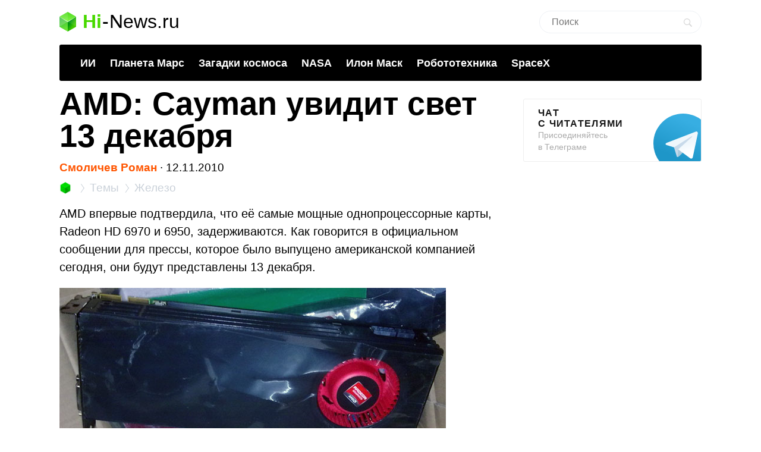

--- FILE ---
content_type: text/html; charset=utf-8
request_url: https://www.google.com/recaptcha/api2/aframe
body_size: 267
content:
<!DOCTYPE HTML><html><head><meta http-equiv="content-type" content="text/html; charset=UTF-8"></head><body><script nonce="UAVHBVy3ncvi-COyEtkGuw">/** Anti-fraud and anti-abuse applications only. See google.com/recaptcha */ try{var clients={'sodar':'https://pagead2.googlesyndication.com/pagead/sodar?'};window.addEventListener("message",function(a){try{if(a.source===window.parent){var b=JSON.parse(a.data);var c=clients[b['id']];if(c){var d=document.createElement('img');d.src=c+b['params']+'&rc='+(localStorage.getItem("rc::a")?sessionStorage.getItem("rc::b"):"");window.document.body.appendChild(d);sessionStorage.setItem("rc::e",parseInt(sessionStorage.getItem("rc::e")||0)+1);localStorage.setItem("rc::h",'1769903227168');}}}catch(b){}});window.parent.postMessage("_grecaptcha_ready", "*");}catch(b){}</script></body></html>